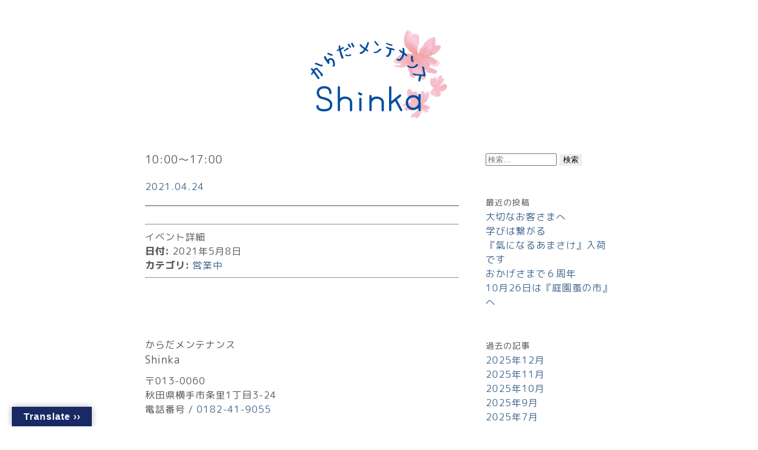

--- FILE ---
content_type: text/css
request_url: https://shinka.style/site/wp-content/themes/shinka/css/style.css?20260118-1631
body_size: 11947
content:
@charset "UTF-8";

/*共通*/
.center {
	text-align: center;
}

.right {
	text-align: right;
}

.left {
	text-align: left;
}

.floatl {
	float: left;
}

.floatr {
	float: right;
}

.bold {
	font-weight: bold;
}

.none {
	display: none;
}

.red {
	color: #ea5511;
}

.blue {
	color: #00b9ef;
}

.black {
	color: #000000;
}

.white {
	color: #ffffff;
}

.yellow {
	color: #fff9b1;
}

.top05 {
	margin-top: 5px;
}

.top10 {
	margin-top: 10px;
}

.top20 {
	margin-top: 20px;
}

.top30 {
	margin-top: 30px;
}

.top40 {
	margin-top: 40px;
}

.top50 {
	margin-top: 50px;
}

.top60 {
	margin-top: 60px;
}

.top70 {
	margin-top: 70px;
}

.top80 {
	margin-top: 80px;
}

.top90 {
	margin-top: 90px;
}

.top100 {
	margin-top: 100px;
}

.ptop05 {
	padding-top: 5px;
}

.ptop10 {
	padding-top: 10px;
}

.ptop20 {
	padding-top: 20px;
}

.ptop30 {
	padding-top: 30px;
}

.ptop40 {
	padding-top: 40px;
}

.ptop50 {
	padding-top: 50px;
}

.ptop60 {
	padding-top: 60px;
}

.ptop70 {
	padding-top: 70px;
}

.ptop80 {
	padding-top: 80px;
}

.ptop90 {
	padding-top: 90px;
}

.ptop100 {
	padding-top: 100px;
}

.bottom05 {
	margin-bottom: 5px;
}

.bottom08 {
	margin-bottom: 8px;
}

.bottom10 {
	margin-bottom: 10px;
}

.bottom20 {
	margin-bottom: 20px;
}

.bottom30 {
	margin-bottom: 30px;
}

.bottom40 {
	margin-bottom: 40px;
}

.bottom50 {
	margin-bottom: 50px;
}

.bottom60 {
	margin-bottom: 60px;
}

.bottom70 {
	margin-bottom: 70px;
}

.bottom80 {
	margin-bottom: 80px;
}

.bottom90 {
	margin-bottom: 90px;
}

.bottom100 {
	margin-bottom: 100px;
}

.pbottom05 {
	padding-bottom: 5px;
}

.pbottom10 {
	padding-bottom: 10px;
}

.pbottom20 {
	padding-bottom: 20px;
}

.pbottom30 {
	padding-bottom: 30px;
}

.pbottom40 {
	padding-bottom: 40px;
}

.pbottom50 {
	padding-bottom: 50px;
}

.pbottom60 {
	padding-bottom: 60px;
}

.pbottom70 {
	padding-bottom: 70px;
}

.pbottom80 {
	padding-bottom: 80px;
}

.pbottom90 {
	padding-bottom: 90px;
}

.pbottom100 {
	padding-bottom: 100px;
}

.left05 {
	margin-left: 5px;
}

.left10 {
	margin-left: 10px;
}

.left15 {
	margin-left: 15px;
}

.left15 {
	margin-left: 15px;
}

.left20 {
	margin-left: 20px;
}

.left30 {
	margin-left: 30px;
}

.left40 {
	margin-left: 40px;
}

.left50 {
	margin-left: 50px;
}

.left60 {
	margin-left: 60px;
}

.left70 {
	margin-left: 70px;
}

.left80 {
	margin-left: 80px;
}

.left90 {
	margin-left: 90px;
}

.left100 {
	margin-left: 100px;
}

.pleft05 {
	padding-left: 5px;
}

.pleft10 {
	padding-left: 10px;
}

.pleft20 {
	padding-left: 20px;
}

.pleft30 {
	padding-left: 30px;
}

.pleft40 {
	padding-left: 40px;
}

.pleft50 {
	padding-left: 50px;
}

.pleft60 {
	padding-left: 60px;
}

.pleft70 {
	padding-left: 70px;
}

.pleft80 {
	padding-left: 80px;
}

.pleft90 {
	padding-left: 90px;
}

.pleft100 {
	padding-left: 100px;
}

.right05 {
	margin-right: 5px;
}

.right10 {
	margin-right: 10px;
}

.right15 {
	margin-right: 15px;
}

.right20 {
	margin-right: 20px;
}

.right25 {
	margin-right: 25px;
}

.right30 {
	margin-right: 30px;
}

.right40 {
	margin-right: 40px;
}

.right50 {
	margin-right: 50px;
}

.right60 {
	margin-right: 60px;
}

.right70 {
	margin-right: 70px;
}

.right80 {
	margin-right: 80px;
}

.right90 {
	margin-right: 90px;
}

.right100 {
	margin-right: 100px;
}

.pright05 {
	padding-right: 5px;
}

.pright10 {
	padding-right: 10px;
}

.pright20 {
	padding-right: 20px;
}

.pright30 {
	padding-right: 30px;
}

.pright40 {
	padding-right: 40px;
}

.pright50 {
	padding-right: 50px;
}

.pright60 {
	padding-right: 60px;
}

.pright70 {
	padding-right: 70px;
}

.pright80 {
	padding-right: 80px;
}

.pright90 {
	padding-right: 90px;
}

.pright100 {
	padding-right: 100px;
}

.fade00 {
	-webkit-transition: opacity 0.5s;
	-moz-transition: opacity 0.5s;
	transition: opacity 0.5s;
}

.fade00:hover {
	opacity: 0;
}

.fade10 {
	-webkit-transition: opacity 0.5s;
	-moz-transition: opacity 0.5s;
	transition: opacity 0.5s;
}

.fade10:hover {
	opacity: 0.1;
}

.fade20 {
	-webkit-transition: opacity 0.5s;
	-moz-transition: opacity 0.5s;
	transition: opacity 0.5s;
}

.fade20:hover {
	opacity: 0.2;
}

.fade30 {
	-webkit-transition: opacity 0.5s;
	-moz-transition: opacity 0.5s;
	transition: opacity 0.5s;
}

.fade30:hover {
	opacity: 0.3;
}

.fade40 {
	-webkit-transition: opacity 0.5s;
	-moz-transition: opacity 0.5s;
	transition: opacity 0.5s;
}

.fade40:hover {
	opacity: 0.4;
}

.fade50 {
	-webkit-transition: opacity 0.5s;
	-moz-transition: opacity 0.5s;
	transition: opacity 0.5s;
}

.fade50:hover {
	opacity: 0.5;
}

.fade60 {
	-webkit-transition: opacity 0.5s;
	-moz-transition: opacity 0.5s;
	transition: opacity 0.5s;
}

.fade60:hover {
	opacity: 0.6;
}

.fade70 {
	-webkit-transition: opacity 0.5s;
	-moz-transition: opacity 0.5s;
	transition: opacity 0.5s;
}

.fade70:hover {
	opacity: 0.7;
}

.fade80 {
	-webkit-transition: opacity 0.5s;
	-moz-transition: opacity 0.5s;
	transition: opacity 0.5s;
}

.fade80:hover {
	opacity: 0.8;
}

.fade90 {
	-webkit-transition: opacity 0.5s;
	-moz-transition: opacity 0.5s;
	transition: opacity 0.5s;
}

.fade90:hover {
	opacity: 0.9;
}

.scale10 {
	-moz-transition: -moz-transform 0.1s linear;
	-webkit-transition: -webkit-transform 0.1s linear;
	-o-transition: -o-transform 0.1s linear;
	-ms-transition: -ms-transform 0.1s linear;
	transition: transform 0.1s linear;
}

.scale10:hover {
	-webkit-transform: scale(1.1);
	-moz-transform: scale(1.1);
	-o-transform: scale(1.1);
	-ms-transform: scale(1.1);
	transform: scale(1.1);
}

.scale20 {
	-moz-transition: -moz-transform 0.1s linear;
	-webkit-transition: -webkit-transform 0.1s linear;
	-o-transition: -o-transform 0.1s linear;
	-ms-transition: -ms-transform 0.1s linear;
	transition: transform 0.1s linear;
}

.scale20:hover {
	-webkit-transform: scale(1.2);
	-moz-transform: scale(1.2);
	-o-transform: scale(1.2);
	-ms-transform: scale(1.2);
	transform: scale(1.2);
}

.scale30 {
	-moz-transition: -moz-transform 0.1s linear;
	-webkit-transition: -webkit-transform 0.1s linear;
	-o-transition: -o-transform 0.1s linear;
	-ms-transition: -ms-transform 0.1s linear;
	transition: transform 0.1s linear;
}

.scale30:hover {
	-webkit-transform: scale(1.3);
	-moz-transform: scale(1.3);
	-o-transform: scale(1.3);
	-ms-transform: scale(1.3);
	transform: scale(1.3);
}

.scale40 {
	-moz-transition: -moz-transform 0.1s linear;
	-webkit-transition: -webkit-transform 0.1s linear;
	-o-transition: -o-transform 0.1s linear;
	-ms-transition: -ms-transform 0.1s linear;
	transition: transform 0.1s linear;
}

.scale40:hover {
	-webkit-transform: scale(1.4);
	-moz-transform: scale(1.4);
	-o-transform: scale(1.4);
	-ms-transform: scale(1.4);
	transform: scale(1.4);
}

.scale50 {
	-moz-transition: -moz-transform 0.1s linear;
	-webkit-transition: -webkit-transform 0.1s linear;
	-o-transition: -o-transform 0.1s linear;
	-ms-transition: -ms-transform 0.1s linear;
	transition: transform 0.1s linear;
}

.scale50:hover {
	-webkit-transform: scale(1.5);
	-moz-transform: scale(1.5);
	-o-transform: scale(1.5);
	-ms-transform: scale(1.5);
	transform: scale(1.5);
}

.scale60 {
	-moz-transition: -moz-transform 0.1s linear;
	-webkit-transition: -webkit-transform 0.1s linear;
	-o-transition: -o-transform 0.1s linear;
	-ms-transition: -ms-transform 0.1s linear;
	transition: transform 0.1s linear;
}

.scale60:hover {
	-webkit-transform: scale(1.6);
	-moz-transform: scale(1.6);
	-o-transform: scale(1.6);
	-ms-transform: scale(1.6);
	transform: scale(1.6);
}

.scale70 {
	-moz-transition: -moz-transform 0.1s linear;
	-webkit-transition: -webkit-transform 0.1s linear;
	-o-transition: -o-transform 0.1s linear;
	-ms-transition: -ms-transform 0.1s linear;
	transition: transform 0.1s linear;
}

.scale70:hover {
	-webkit-transform: scale(1.7);
	-moz-transform: scale(1.7);
	-o-transform: scale(1.7);
	-ms-transform: scale(1.7);
	transform: scale(1.7);
}

.scale80 {
	-moz-transition: -moz-transform 0.1s linear;
	-webkit-transition: -webkit-transform 0.1s linear;
	-o-transition: -o-transform 0.1s linear;
	-ms-transition: -ms-transform 0.1s linear;
	transition: transform 0.1s linear;
}

.scale80:hover {
	-webkit-transform: scale(1.8);
	-moz-transform: scale(1.8);
	-o-transform: scale(1.8);
	-ms-transform: scale(1.8);
	transform: scale(1.8);
}

.scale90 {
	-moz-transition: -moz-transform 0.1s linear;
	-webkit-transition: -webkit-transform 0.1s linear;
	-o-transition: -o-transform 0.1s linear;
	-ms-transition: -ms-transform 0.1s linear;
	transition: transform 0.1s linear;
}

.scale90:hover {
	-webkit-transform: scale(1.9);
	-moz-transform: scale(1.9);
	-o-transform: scale(1.9);
	-ms-transform: scale(1.9);
	transform: scale(1.9);
}

.fade-in,
.fade-up,
.fade-left,
.fade-left02,
.fade-right,
.fade-right02,
.fade-bottom,
.fade-bottom02 {
	transition: 0.8s;
	opacity: 0;
}

.fade-in01 {
	transition: 1s;
	opacity: 0;
	transition-delay: 1.5s;
}

.fade-in02 {
	transition: 1s;
	opacity: 0;
	transition-delay: 2.5s;
}

.fade-in03 {
	transition: 1s;
	opacity: 0;
	transition-delay: 3.5s;
}

.fade-in04 {
	transition: 2s;
	opacity: 0;
	transition-delay: 0.2s;
}

.fade-in-top01 {
	animation-name: fade-in-top01;
	animation-duration: 2s;
	animation-iteration-count: 1;
	opacity: 1;
}

@keyframes fade-in-top01 {
	from {
		opacity: 0;
		transform: translateY(0px);
	}

	to {
		opacity: 1;
		transform: translateY(0);
	}
}

.fade-in-top02 {
	animation-name: fade-in-top02;
	animation-duration: 2s;
	animation-iteration-count: 1;
	opacity: 1;
}

@keyframes fade-in-top02 {
	from {
		opacity: 0;
		transform: translateY(0px);
	}

	to {
		opacity: 1;
		transform: translateY(0);
	}
}

.fade-in-top03 {
	animation-name: fade-in-top03;
	animation-duration: 2s;
	animation-iteration-count: 1;
	opacity: 1;
}

@keyframes fade-in-top03 {
	from {
		opacity: 0;
		transform: translateY(0px);
	}

	to {
		opacity: 1;
		transform: translateY(0);
	}
}

.fade-in-top04 {
	animation-name: fade-in-top04;
	animation-duration: 2s;
	animation-iteration-count: 1;
	opacity: 1;
}

@keyframes fade-in-top04 {
	from {
		opacity: 0;
		transform: translateY(0px);
	}

	to {
		opacity: 1;
		transform: translateY(0);
	}
}

.fade-in-top {
	animation-name: fade-in-top;
	animation-duration: 2s;
	animation-iteration-count: 1;
	opacity: 1;
}

@keyframes fade-in-top {
	from {
		opacity: 0;
		transform: translateY(0px);
	}

	to {
		opacity: 1;
		transform: translateY(0);
	}
}

.fade-up-top {
	animation-name: fade-up-top;
	animation-duration: 0.8s;
	animation-iteration-count: 1;
	opacity: 1;
}

@keyframes fade-up-top {
	from {
		opacity: 0;
		transform: translateY(50px);
	}

	to {
		opacity: 1;
		transform: translateY(0);
	}
}

.fade-bottom-top {
	animation-name: fade-bottom-top;
	animation-duration: 0.8s;
	animation-iteration-count: 1;
	opacity: 1;
}

@keyframes fade-bottom-top {
	from {
		opacity: 0;
		transform: translateY(-50px);
	}

	to {
		opacity: 1;
		transform: translateY(0);
	}
}

.fade-left-top {
	animation-name: fade-left-top;
	animation-duration: 0.8s;
	animation-iteration-count: 1;
	opacity: 1;
}

@keyframes fade-left-top {
	from {
		opacity: 0;
		transform: translateX(10px);
	}

	to {
		opacity: 1;
		transform: translateX(0);
	}
}

.fade-right-top {
	animation-name: fade-right-top;
	animation-duration: 0.8s;
	animation-iteration-count: 1;
	opacity: 1;
}

@keyframes fade-right-top {
	from {
		opacity: 0;
		transform: translateX(-10px);
	}

	to {
		opacity: 1;
		transform: translateX(0);
	}
}

.width10 {
	width: 10%;
}

.width15 {
	width: 15%;
}

.width20 {
	width: 20%;
}

.width25 {
	width: 25%;
}

.width30 {
	width: 30%;
}

.width35 {
	width: 35%;
}

.width40 {
	width: 40%;
}

.width45 {
	width: 45%;
}

.width50 {
	width: 50%;
}

.width55 {
	width: 55%;
}

.width60 {
	width: 60%;
}

.width65 {
	width: 65%;
}

.width70 {
	width: 70%;
}

.width75 {
	width: 75%;
}

.width80 {
	width: 80%;
}

.width85 {
	width: 85%;
}

.width90 {
	width: 90%;
}

.width95 {
	width: 95%;
}

.width100 {
	width: 100%;
}

/*共通*/

/*リセット*/
h1,
h2,
h3,
h4,
h5 {
	margin: 0px;
	padding: 0px;
	font-weight: normal;
}

h1 {
}

h2 {
}

h3 {
}

h4 {
}

h5 {
}

table {
}

td,
th {
}

ul {
	list-style: none;
	margin: 0px;
	padding: 0px;
}

li {
	margin: 0px;
	padding: 0px;
}

article,
aside,
details,
figcaption,
figure,
footer,
header,
hgroup,
main,
nav,
section,
summary {
	display: block;
}

audio,
canvas,
progress,
video {
	display: inline-block;
	vertical-align: baseline;
}

audio:not([controls]) {
	display: none;
	height: 0;
}

[hidden],
template {
	display: none;
}

a {
	background: transparent;
	-webkit-tap-highlight-color: rgba(0, 0, 0, 0);
	tap-highlight-color: rgba(0, 0, 0, 0);
}

a:active,
a:hover {
	outline: 0;
}

a img {
	border: none;
}

abbr[title] {
	border-bottom: 1px dotted;
}

b,
strong {
	font-weight: bold;
}

dfn {
	font-style: italic;
}

img {
	border: 0;
	margin: 0px;
	padding: 0px;
	display: inline-block;
}

hr {
	-moz-box-sizing: content-box;
	box-sizing: content-box;
	height: 0;
}

textarea {
	overflow: auto;
}

input[type='submit'],
input[type='reset'],
input[type='button'] {
	border-radius: 0;
	-webkit-box-sizing: content-box;
	-webkit-appearance: button;
	appearance: button;
	border: none;
	box-sizing: border-box;
	cursor: pointer;
}

input[type='submit']::-webkit-search-decoration,
input[type='reset']::-webkit-search-decoration,
input[type='button']::-webkit-search-decoration {
	display: none;
	border-radius: 0px;
}

input[type='submit']::focus,
input[type='reset']::focus,
input[type='button']::focus {
	outline-offset: -2px;
	border-radius: 0px;
}

/*リセット*/

html {
	font-size: 62.5%;
}

body {
	margin: 0px;
	padding: 0px;
	font-family: 'M PLUS Rounded 1c', 'ヒラギノ角ゴ Pro W3',
		'Hiragino Kaku Gothic Pro', 'Meiryo', 'ＭＳ Ｐゴシック', 'Osaka',
		sans-serif;
	-webkit-text-size-adjust: 100%;
	max-height: 999999px;
	color: #595757;
}

#mobi_menu {
	display: none;
}

/*Header*/
.header_box {
	text-align: center;
}

.header_box_wrapper {
	height: 100vh;
	display: flex;
	align-items: center;
	justify-content: center;
	position: relative;
}

.header_box {
	position: absolute;
	display: flex;
}

.header_box01 {
	margin-top: -20%;
	margin-left: 8%;
}

.header_box02 {
	margin-top: -20%;
	margin-left: 8%;
}

.header_box03 {
	margin-top: -20%;
	margin-left: 19%;
}

.header_box04 {
	margin-left: -15%;
}

.header_box_blog {
	text-align: center;
	padding: 50px 0px;
}

/*Header Manu*/
.header {
	width: 100%;
	height: 48px;
	z-index: 1000;
	color: #fff;
	display: none;
	position: fixed;
}

.sp_logo {
	display: none;
}

.header nav {
	width: 100%;
	height: 100vh;
	padding-bottom: 40px;
	top: 100%;
	position: absolute;
	background-color: #182964;
	color: #fff;
	margin-top: -48px;
	z-index: 0;
}

.header .opennav {
	transition: 0.7s;
	opacity: 1;
	visibility: inherit;
}

.header .closenav {
	transition: 0.7s;
	opacity: 0;
	visibility: hidden;
	z-index: 9999;
}

.header a {
	color: #fff;
	text-decoration: none;
}

.header a:hover {
	color: #fff;
}

.header .menu_button {
	width: 48px;
	height: 48px;
	padding: 0px;
	right: 0px;
	position: absolute;
	display: flex;
	align-items: center;
	z-index: 9999;
}

.header .menu_button .sp_menu {
	width: 48px;
	height: 48px;
	padding: 0px;
	text-align: center;
	cursor: pointer;
	position: absolute;
	display: flex;
	justify-content: center;
	align-items: center;
}

.header .menu_button .open {
	opacity: 1;
	transition: 0.7s;
	background: url(../img/common/sp/spmenu_open.png) no-repeat;
	background-size: 35px;
	background-position: center;
}

.header .menu_button .close {
	opacity: 1;
	transition: 0.7s;
	background: url(../img/common/sp/spmenu_close.png) no-repeat;
	background-size: 35px;
	background-position: center;
}

.header .openmenu {
	transition: 0.7s;
	padding-right: 0px;
}

.header .closemenu {
	padding-right: 0px;
	transition: 0.7s;
}

.header nav ul {
	width: 250px;
	list-style-type: none;
	margin: 0 auto;
	padding: 60px 0px 0px 0px;
}

.header nav ul li {
	padding: 15px 0px 15px 20px;
	text-align: left;
	background: url(../img/common/sp/spmenu_arrow.png) no-repeat center left;
	background-size: 10px;
}

/*Header Manu*/
/*Header*/

/*Footer*/
.footer_box {
	padding: 50px 0px 0px 0px;
	background: #182964;
}

.footer_inner {
	width: 750px;
	margin: 0px auto;
	color: #fff;
	display: flex;
	justify-content: space-between;
}

.footer_inner_l {
	width: 330px;
	padding-top: 50px;
}

.footer_inner_r {
	width: 330px;
}

.footer_map {
	width: 370px;
	margin-right: -40px;
}

.footer_box h1 {
}

.footer_box h1 span {
	margin: 0px auto;
	padding-left: 30px;
	background: url(../img/common/text_icon02.png) no-repeat;
	background-size: 20px;
}

.footer_box_text {
	margin-top: 20px;
}

.footer_text {
	margin-bottom: 10px;
	padding: 10px 0px;
	background: #fff;
	text-align: center;
	color: #182964;
}

.footer_text02 {
	margin-top: 20px;
}

.footer_text02 > p > span {
	border-bottom: solid 1px #fff;
}

.footer_text02_small {
	font-size: 14px;
}

.footer_box_sns {
	width: 130px;
	margin: 10px 0px 0px 200px;
	display: flex;
	justify-content: space-between;
}

.footer_box_sns img {
	display: block;
}

.footer_box_sns i {
	font-size: 30px;
	color: #fff;
}

.footer_inner_l a {
	margin-top: ;
	color: #fff;
	text-decoration: none;
}

.footer_inner_l a i {
	margin-right: 7px;
	font-size: 18px;
	color: #e5535f;
}

.footer_copy {
	padding: 20px 0px;
	text-align: center;
	color: #fff;
}

.footer_tel {
	text-align: center;
}

.footer_tel a {
	letter-spacing: 0.3rem;
}

.footer_b {
	max-width: 710px;
	width: 90%;
	padding: 40px;
	text-align: center;
	background: #fff;
	margin: 40px auto 20px auto;
}

.footer_b p {
	line-height: 150%;
}

.footer_b h1 {
	text-align: center;
}

.footer_b h1 span {
	margin: 0px auto;
	padding-left: 30px;
	background: url(../img/common/text_icon01.png) no-repeat;
	background-size: 20px;
}

.footer_b p:nth-child(2) {
	color: #c30d23;
}

.footer_b p:nth-child(2) span {
	border-bottom: solid 1px #c30d23;
}

.footer_b p:nth-child(3) {
	color: #182964;
}

.footer_b p:nth-child(4) {
	color: #182964;
}

.footer_b p:nth-child(4) span {
	display: block;
}

.footer_b img {
	display: block;
	width: 100%;
	height: auto;
}

.payment_img {
	margin: 18px auto 25px;
	width: 150px;
}

.payment_method .item:first-of-type {
	padding-right: 40px;
	border-right: solid 1px #97abab;
}

.payment_method .item:last-of-type {
	padding-left: 40px;
}

.payment_method_img_wrap {
	width: 100%;
}

.payment_notach {
	max-width: 256px;
}

.payment_tach {
	max-width: 288px;
}

.payment_txt {
	color: #000 !important;
	font-weight: 500;
	font-size: 12px;
	text-align: left;
}

/*Footer*/

/*Top*/
#top {
	background: #ffffff;
}

#top h1 {
	text-align: center;
}

#top h1 span {
	margin: 0px auto;
	line-height: 1.3;
	padding-left: 30px;
	background: url(../img/common/text_icon01.png) no-repeat;
	background-size: 20px;
	letter-spacing: 0.5rem;
}

#top h1.white {
	text-align: center;
}

#top h1.white span {
	margin: 0px auto;
	padding-left: 30px;
	background: url(../img/common/text_icon02.png) no-repeat;
	background-size: 20px;
}

#top .box01 {
	background: #182964;
}

#top .box01_inner {
	padding: 45px 0px;
	color: #fff;
	text-align: center;
}

#top .box01_tel {
	width: 390px;
	margin: 20px auto;
	padding: 10px 0px;
	border: solid 2px #fff;
	border-right: none;
	border-left: none;
	display: flex;
	justify-content: center;
	align-items: center;
}

#top .box01_tel a {
	color: #fff;
	text-decoration: none;
	letter-spacing: 0.3rem;
}

#top .box02 {
	background: #fafafa;
}

#top .box02_inner {
	width: 790px;
	margin: 0px auto;
	padding: 75px 0px;
}

#top .box02_img {
	width: 100%;
	height: 300px;
	margin-top: 40px;
	display: flex;
	justify-content: space-between;
}

#top .box02_text {
	margin-top: 15px;
	text-align: center;
}

#top .box03 {
	background: #182964;
}

#top .box03_inner {
	max-width: 790px;
	margin: 0px auto;
	padding: 100px 0px;
	color: #fff;
	display: flex;
	justify-content: space-between;
}

#top .box03_l {
	width: 465px;
	line-height: 200%;
	letter-spacing: 0rem;
}

#top .box03_l h1 {
	height: 50px;
	text-align: left;
}

#top .box03_r {
	width: 230px;
	padding-top: 50px;
	text-align: center;
}

#top .box03_r_img01 {
}

#top .box03_r_img02 {
	margin: 10px 0px;
}

#top .box03_r h2 {
	margin-top: 10px;
}

#top .box04 {
	background: #fff;
}

#top .box04 h1 {
	height: 50px;
}

#top .box04_inner {
	max-width: 930px;
	margin: 0px auto;
	padding: 100px 0px;
	display: flex;
	align-items: center;
}

#top .box04_table {
	margin-top: 15px;
	padding-bottom: 15px;
	display: flex;
	justify-content: center;
	letter-spacing: 0rem;
	background: url(../img/common/border01.png) repeat-x;
	background-size: 10px 2px;
	background-position: bottom;
}

#top .box04_table_l {
	width: 120px;
	display: flex;
	flex-direction: column;
	justify-content: center;
	text-align: center;
}

#top .box04_table_r {
	max-width: 380px;
	width: 100%;
}

#top .box04_l {
	width: 340px;
	padding-top: 20px;
}

#top .box04_l .sp {
	display: none;
}

#top .box04_r {
	max-width: 500px;
	margin-left: 20px;
}

#top .box04_table > p {
	text-align: center;
}

#top .coming {
	width: 260px;
	position: absolute;
	top: -40px;
	left: -30px;
}

#top .coming img {
	width: 100%;
}

#top .attention {
	width: 790px;
	height: 200px;
	margin: 50px auto 0px auto;
	color: #e73656;
	text-align: center;
	line-height: 200%;
	border: solid 4px #e73656;
	display: flex;
	align-items: center;
	justify-content: center;
	position: relative;
}

#top .newsbox {
	background: #fff;
	padding-bottom: 75px;
}

#top .newsbox_inner {
	width: 790px;
	margin: 0px auto;
	padding: 60px 0px 0px 0px;
	display: flex;
	justify-content: space-between;
}

#top .newsbox_l {
	width: 100%;
}

#top .newsbox_l span {
	display: block;
}

#top .newsbox_l h1 span {
	display: inline;
}

#top .newsbox_l h1 {
	text-align: left;
	height: 50px;
}

#top .newsbox_l_contents {
	margin-top: 50px;
	display: flex;
	flex-wrap: wrap;
	gap: 30px 20px;
}

.newsbox_l_title i {
	font-size: 17px;
}

#top .newsbox_r {
	max-width: 270px;
	width: 100%;
	height: 690px;
	border: solid 2px #eaecec;
}

#top .newsbox_contents {
	width: calc(50% - 10px);
}

#top .newsbox_contents a {
	text-decoration: none;
	color: #4d4d4d;
}

#top .newsbox_contents a:hover {
	text-decoration: underline;
	color: #4d4d4d;
}

#top .newsbox_title {
	margin-top: 10px;
}

#top .newsbox_date {
	text-align: right;
	color: #42678e;
}

#top .newsbox_link {
	width: 100%;
	margin: 20px auto 0px auto;
	text-align: right;
}

#top .newsbox_link a {
	color: #595757;
	text-decoration: none;
}

#top .newsbox_link a:hover {
	text-decoration: underline;
}

#top .newsbox_contents img {
	width: 100%;
	height: auto;
	object-fit: cover;
	aspect-ratio: 4 / 3;
}

#top .newsbox_b {
	max-width: 790px;
	width: 90%;
	padding-top: 100px;
	margin: 0px auto 0px auto;
	display: flex;
	flex-direction: column;
	justify-content: flex-start;
}

#top .newsbox_b span {
	display: block;
}

#top .newsbox_b h1 span {
	display: inline;
}

#top .newsbox_b h1 {
	text-align: left;
	height: 50px;
	margin-bottom: 20px;
}

#top .box05 {
	background: url(../img/top/box05_back02.png) repeat-y #fff;
	background-size: 2070px 1200px;
	background-position: center top;
}

#top .box05_inner {
	max-width: 810px;
	margin: 0px auto;
	padding: 100px 50px 50px 50px;
	background: #fff;
}

#top .box05_01_text01 {
	margin-top: 50px;
	text-align: center;
}

#top .box05_01_bt {
	width: auto;
	margin: 50px auto 0px auto;
	display: flex;
	justify-content: center;
	column-gap: 37px;
}

#top .box05_01_bt a {
	text-decoration: none;
	color: #575759;
}

#top .box05_01_bt01 {
	padding-bottom: 10px;
	text-align: center;
	border-bottom: solid 1px #80beff;
	letter-spacing: 0.5rem;
}

#top .box05_01_bt01 span {
	margin: 0px auto;
	padding-left: 30px;
	background: url(../img/top/box05_icon01.png) no-repeat center left;
	background-size: 20px;
}

#top .box05_01_bt02 {
	padding-bottom: 10px;
	text-align: center;
	border-bottom: solid 1px #ee9bbf;
	letter-spacing: 0.5rem;
}

#top .box05_01_bt02 span {
	margin: 0px auto;
	padding-left: 30px;
	background: url(../img/top/box05_icon02.png) no-repeat center left;
	background-size: 20px;
}

#top .box05_01_bt03,
#top .box05_01_bt04 {
	padding-bottom: 10px;
	text-align: center;
	border-bottom: solid 1px #f3aa3c;
	letter-spacing: 0.5rem;
}

#top .box05_01_bt04 {
	border-bottom: solid 1px #c5e2c2;
}

#top .box05_01_bt03 span,
#top .box05_01_bt04 span {
	margin: 0px auto;
	padding-left: 30px;
	background: url(../img/top/box05_icon03.png) no-repeat center left;
	background-size: 20px;
}

#top .box05_01_bt04 span {
	background: url(../img/top/box05_icon04.png) no-repeat center left;
	background-size: 20px;
}

#top .box05_01_text02 {
	margin-top: 20px;
	text-align: center;
}

#top .box05_01_text02::before {
	content: '';
	background: url(../img/common/border01.png) repeat-x;
	background-size: 10px 2px;
	background-position: top;
}

#top .box05_01_text02::after {
	content: '';
	background: url(../img/common/border01.png) repeat-x;
	background-size: 10px 2px;
	background-position: bottom;
}

#top .box05_01_text02 > p {
	display: inline-block;
	text-align: left;
}

#top .box05_01_text03 {
	text-align: center;
	margin: 20px auto 0px auto;
	display: flex;
	justify-content: center;
	align-items: center;
}

#top .box05_01_text03 img {
	margin-right: 15px;
}

#top .box05_02 {
	padding-top: 50px;
	border-bottom: solid 1px #a5a5a5;
}

#top .box05_02 h3 {
	padding: 15px 0px 20px 0px;
}

#top .box05_02 h3 span {
	letter-spacing: 0.5rem;
	margin: 0px auto;
	padding: 10px 50px 10px 40px;
	color: #fff;
	background: #80beff;
	border-radius: 0px 50px 50px 0px;
}

#top .box05_02_text span {
	display: block;
}

#top .box05_02_text {
	margin: 20px 0px;
}

#top .box05_02_inner {
	width: 700px;
	margin: 20px auto 0px auto;
}

#top .box05_02_table {
	margin-bottom: 15px;
	padding-bottom: 15px;
	background: url(../img/common/border01.png) repeat-x;
	background-size: 10px 2px;
	background-position: bottom;
}

#top .box05_02_table:last-child {
	margin-bottom: 50px;
	padding-bottom: 15px;
	background: none;
	background-size: 10px 2px;
	background-position: bottom;
}

#top .box05_02_table_t {
	display: flex;
	justify-content: space-between;
}

#top .box05_02_table_b {
	margin-top: 12px;
	padding-left: 15px;
}

#top .box05_02_table_l {
	border-left: solid 5px #80beff;
	padding-left: 10px;
}

#top .box05_02_table_r {
	position: relative;
	text-align: right;
}

.set_price {
	position: absolute;
	bottom: -70%;
	right: 0;
	font-size: 0.8em;
	text-align: right;
}

#top .box05_03 {
	padding-top: 50px;
	border-bottom: solid 1px #a5a5a5;
}

#top .box05_03_inner {
	width: 700px;
	margin: 20px auto 0px auto;
}

#top .box05_03 h3 {
	padding: 15px 0px 20px 0px;
}

#top .box05_03 h3 span {
	letter-spacing: 0.5rem;
	margin: 0px auto;
	padding: 10px 50px 10px 40px;
	color: #fff;
	background: #ee9bbf;
	border-radius: 0px 50px 50px 0px;
}

#top .box05_03_title {
	margin-bottom: 30px;
	padding: 15px 0px;
	border: solid 2px #e86da2;
	border-left: none;
	border-right: none;
	text-align: center;
}

#top .box05_03_title span {
	color: #e86da2;
}

#top .box05_03_flow {
	margin: 20px 0px 50px 0px;
	display: flex;
	justify-content: space-between;
}

#top .box05_03_flow01 {
	width: 180px;
	padding: 20px 25px;
	border: solid 2px #ee9bbf;
	display: flex;
	flex-direction: column;
	justify-content: center;
	border-radius: 3px;
}

#top .box05_arrow {
	display: flex;
	flex-direction: column;
	justify-content: center;
}

#top .box05_03_flow02 {
	width: 130px;
	height: 130px;
	display: flex;
	flex-direction: column;
	justify-content: center;
	border: solid 2px #ee9bbf;
	text-align: center;
	border-radius: 100%;
}

#top .box05_03_flow03 {
	width: 180px;
	padding: 20px 25px;
	border: solid 2px #ee9bbf;
	display: flex;
	flex-direction: column;
	justify-content: center;
	border-radius: 3px;
}

#top .box05_03_flow01 ul li {
	padding-left: 1em;
	text-indent: -1em;
}

#top .box05_03_flow03 ul li {
	padding-left: 1em;
	text-indent: -1em;
}

#top .box05_03_table {
	margin-bottom: 15px;
	padding-bottom: 15px;
	background: url(../img/common/border01.png) repeat-x;
	background-size: 10px 2px;
	background-position: bottom;
}

#top .box05_03_table_noborder {
	margin-bottom: 30px;
}

#top .box05_03_table_t {
	display: flex;
	justify-content: space-between;
}

#top .box05_03_table_b {
	margin-top: 5px;
	padding-left: 15px;
	display: flex;
	justify-content: space-between;
}

#top .box05_03_table_b_l {
}

#top .box05_03_table_b_l_b {
	width: 410px;
	margin-top: 20px;
	padding: 15px 50px;
	border: solid 2px #ee9bbf;
	text-align: center;
	border-radius: 50px;
}

#top .box05_03_table_b_r {
	width: 160px;
}

#top .box05_03_table_l {
	border-left: solid 5px #e86da2;
	padding-left: 10px;
	display: flex;
	flex-direction: column;
	justify-content: center;
}

#top .box05_03_table_r,
#top .box05_04_table_r {
	display: flex;
	justify-content: space-between;
}

#top .box05_03_table_r div,
#top .box05_04_table_r div {
	display: flex;
	flex-direction: column;
	justify-content: center;
}

#top .box05_03_table_r div:first-child,
#top .box05_04_table_r div:first-child {
	width: 12rem;
	margin-right: 20px;
	padding: 5px 10px;
	background: #ee9bbf;
	color: #fff;
	text-align: center;
}

#top .box05_04_table_r div:first-child {
	background-color: #f3aa3c;
}

#top .box05_03_table_text {
	text-align: center;
	border: solid 2px #e86da2;
	border-left: none;
	border-right: none;
	margin: 40px auto 20px auto;
	padding: 20px 0px;
	line-height: 200%;
}

#top .box05_03_table_text div:nth-child(1) {
	margin-bottom: 5px;
}

#top .box05_03_table_text span {
	color: #e86da2;
}

#top .box05_03_text {
	margin-top: -10px;
	margin-bottom: 50px;
}

#top .box05_03_text span {
	color: #e86da2;
}

#top .box05_04 {
	padding: 50px 0px 0px 0px;
}

#top .box05_04 h3,
#top .box05_05 h3 {
	padding: 15px 0px 20px 0px;
}

#top .box05_04 h3 span,
#top .box05_05 h3 span {
	letter-spacing: 0.5rem;
	margin: 0px auto;
	padding: 10px 50px 10px 40px;
	color: #fff;
	background: #f3aa3c;
	border-radius: 0px 50px 50px 0px;
}

#top .box05_05 h3 span {
	background-color: #c5e2c2;
}

#top .box05_04_text span {
	display: block;
}

#top .box05_04_text,
#top .box05_05_text {
	margin: 20px 0px;
}

#top .box05_04_title,
#top .box05_05_title {
	margin-bottom: 30px;
	padding: 15px 0px;
	border: solid 2px #f3aa3c;
	border-left: none;
	border-right: none;
	text-align: center;
}

#top .box05_04_inner,
#top .box05_05_inner {
	width: 700px;
	margin: 20px auto 0px auto;
}

#top .box05_04_table,
#top .box05_05_table {
	margin-bottom: 15px;
	padding-bottom: 15px;
	background: url(../img/common/border01.png) repeat-x;
	background-size: 10px 2px;
	background-position: bottom;
}

#top .box05_04_table_noborder,
#top .box05_05_table_noborder {
	margin-bottom: 30px;
	padding-bottom: 0;
	background: none;
	background-size: 10px 2px;
	background-position: bottom;
}

#top .box05_04_table_t,
#top .box05_05_table_t {
	display: flex;
	justify-content: space-between;
}

#top .box05_04_table_b,
#top .box05_05_table_b {
	margin-top: 5px;
	padding-left: 15px;
}

#top .box05_04_table_l,
#top .box05_05_table_l {
	border-left: solid 5px #f3aa3c;
	padding-left: 10px;
}

#top .box05_05_table_l {
	border-left: solid 5px #c5e2c2;
}

#top .box06 {
	width: 790px;
	margin: 0px auto 100px;
}

#top .box06 .sp {
	display: none;
}

#top .box06_title {
}

#top .box06_contents01 {
	width: 660px;
	padding-top: 20px;
	margin-left: 40px;
	display: flex;
	justify-content: space-between;
}

#top .box06_contents01_l {
	width: 270px;
}

#top .box06_contents01_r {
	width: 350px;
	line-height: 200%;
}

#top .box06_contents01_r i {
	font-size: 17px;
}

#top .box06_subtitle {
	margin-top: 50px;
	text-align: center;
}

#top .box06_contents02 {
	width: 700px;
	margin: 20px auto 0px auto;
	display: flex;
	justify-content: space-between;
}

#top .box06_contents03 {
	width: 700px;
	margin: 20px auto 0px auto;
	display: flex;
	justify-content: space-between;
}

#top .box06_contents02_l {
	width: 220px;
}

#top .box06_contents02_c {
	width: 220px;
}

#top .box06_contents02_r {
	width: 220px;
}

#top .box06_contents03_l {
	width: 340px;
}

#top .box06_contents03_r {
	width: 340px;
}

#top .box07 {
	display: flex;
	justify-content: space-between;
	width: 700px;
	margin: 20px auto 0px auto;
}

#top .box07_l {
	width: 350px;
}

#top .box07_r {
	width: 320px;
}

#top .box07_r img {
	width: 100%;
}

/*Top*/

/*news*/
#pages .newsbox {
	padding-bottom: 0px;
}

#pages .newsbox_link a {
	color: #595757;
	text-decoration: none;
}

#pages .newsbox_link a:hover {
	text-decoration: underline;
}

#pages .newsbox_inner {
	width: 530px;
	margin: 0px auto;
	padding: 0px;
	display: flex;
	flex-wrap: wrap;
	justify-content: space-between;
}

#pages .newsbox_contents {
	width: 240px;
	margin-right: 25px;
	margin-bottom: 50px;
	padding-right: 25px;
	background: url(../img/common/border02.png) repeat-y;
	background-size: 2px 10px;
	background-position: top right;
}

#pages .newsbox_contents:nth-child(even) {
	width: 240px;
	background: none;
	margin-right: 0px;
	padding-right: 0px;
}

#pages .newsbox_title {
	margin-top: 10px;
}

#pages .newsbox_date {
	text-align: right;
	color: #42678e;
}

#pages .newsbox_contents img {
	width: 100%;
	height: 160px;
	object-fit: cover;
}

/*news*/

/*ブログ*/
#pages {
	width: 790px;
	margin: 0px auto 50px auto;
	display: flex;
	justify-content: space-between;
}

#pages .pages_l {
	width: 530px;
}

#pages .pages_r {
	width: 215px;
	margin-left: 45px;
}

#pages .pages_r aside {
	margin-bottom: 50px;
}

#pages .pages_r h2 {
	font-size: 14px;
}

#pages .pages_r a {
	color: #42678e;
	text-decoration: none;
}

#pages .pages_r a:hover {
	color: #42678e;
	text-decoration: underline;
}

#pages .pages_l .entry-content img {
	width: 100%;
	height: auto;
}

#pages .pages_l a {
	color: #42678e;
	text-decoration: none;
}

#pages .pages_l a:hover {
	color: #42678e;
	text-decoration: underline;
}

.pages_header_phbox {
	padding: 50px 0px;
	background: #223c7e;
	text-align: center;
}

.search-field {
	width: 120px;
}

.entry-header {
	border-bottom: solid 1px #4d4d4d;
	margin-bottom: 30px;
}

.entry-meta {
	margin: 20px 0px;
	color: #42678e;
}

/*ブログ*/

#calendar {
	width: 1000px;
	margin: 0px auto;
	padding-bottom: 100px;
}

#calendar02 {
	display: none;
	width: 1000px;
	margin: 0px auto;
	padding-bottom: 100px;
}

.newsbox_cal {
	margin-top: 20px;
}

.newsbox_cal a {
	width: 180px;
	display: block;
	color: #fff;
	text-decoration: none;
	padding: 5px 0px;
	background: #e6535f;
	text-align: center;
}

.calendar_list {
	width: 1000px;
	margin: -70px auto 100px auto;
	display: flex;
}

ul.calendar_list li {
	margin-right: 3rem;
}

ul.calendar_list li:nth-child(1) span {
	color: #80beff;
}

ul.calendar_list li:nth-child(2) span {
	color: #fbbf41;
}

ul.calendar_list li:nth-child(3) span {
	color: #ee9bbf;
}

@media screen and (max-width: 880px) {
	#top .box04_inner {
		padding-left: 15px;
		padding-right: 15px;
	}
}

/*レスポンシブ　750px以下*/
@media screen and (max-width: 840px) {
	/*スマホメニュー*/
	.header {
		display: block;
		min-width: 100%;
	}

	.header .nav {
	}

	.sp_logo {
		width: 200px;
		height: 45px;
		padding-top: 15px;
		padding-left: 15px;
		display: block;
		position: absolute;
		z-index: 9999;
	}

	/*スマホメニュー*/

	/*Header*/
	.header_box {
		width: 90%;
		text-align: center;
	}

	.header_box_wrapper {
		height: 100vh;
		display: flex;
		align-items: center;
		justify-content: center;
		position: relative;
	}

	.header_box {
		height: 100vh;
		position: absolute;
		display: flex;
	}

	.header_box01 {
		margin-top: 10%;
		margin-left: 2%;
	}

	.header_box01 img {
		max-width: 40%;
		width: 100%;
	}

	.header_box02 {
		margin-top: 10%;
		margin-left: 2%;
	}

	.header_box02 img {
		max-width: 40%;
		width: 100%;
	}

	.header_box03 {
		margin-top: 10%;
		margin-left: 50%;
	}

	.header_box03 img {
		max-width: 40%;
		width: 100%;
	}

	.header_box04 {
		width: 100%;
		margin: 0%;
		order: 4;
		position: absolute;
		bottom: 20%;
		text-align: center;
	}

	.header_box04 img {
		max-width: 395px;
		width: 70%;
		margin: 0px auto;
	}

	/*Header*/

	/*Footer*/
	.footer_box {
		padding: 50px 0px 0px 0px;
		background: #182964;
	}

	.footer_inner {
		width: 90%;
		margin: 0px auto;
		color: #fff;
		display: flex;
		flex-direction: column;
		justify-content: space-between;
	}

	.footer_inner_l {
		width: 100%;
		padding-top: 0px;
	}

	.footer_inner_r {
		width: 100%;
		margin-top: 20px;
		text-align: center;
	}

	.footer_inner_r img {
		margin-right: 0;
		max-width: 370px;
		width: 100%;
	}

	.footer_box h1 {
	}

	.footer_box h1 span {
		margin: 0px auto;
		padding-left: 30px;
		background: url(../img/common/text_icon02.png) no-repeat;
		background-size: 20px;
	}

	.footer_box_text {
		margin-top: 20px;
	}

	.footer_text {
		margin-bottom: 10px;
		padding: 10px 0px;
		background: #fff;
		text-align: center;
		color: #182964;
	}

	.footer_box_sns {
		width: 160px;
		margin: 20px auto 0px auto;
		display: flex;
		justify-content: space-between;
	}

	.footer_box_sns img {
		width: 40px;
	}

	.footer_box_sns i {
		font-size: 40px;
	}

	.footer_inner_l a {
		color: #fff;
		text-decoration: none;
	}

	.footer_copy {
		padding: 20px 0px;
		text-align: center;
		color: #fff;
	}

	.footer_b {
		max-width: 710px;
		width: 80%;
		padding: 35px 7.9%;
		text-align: center;
		background: #fff;
		margin: 20px auto 20px auto;
	}

	.footer_b p {
		line-height: 150%;
	}

	.footer_b h1 {
		text-align: center;
	}

	.footer_b h1 span {
		margin: 0px auto;
		padding-left: 30px;
		background: url(../img/common/text_icon01.png) no-repeat;
		background-size: 20px;
	}

	.footer_b p:nth-child(2) {
		color: #c30d23;
	}

	.footer_b p:nth-child(2) span {
		border-bottom: solid 1px #c30d23;
	}

	.footer_b p:nth-child(3) {
		color: #182964;
	}

	.footer_b p:nth-child(4) {
		color: #182964;
	}

	.footer_b p:nth-child(4) span {
		display: inline;
	}

	/*Footer*/

	/*Top*/
	#top {
		background: #ffffff;
	}

	#top h1 {
		text-align: center;
	}

	#top h1 span {
		margin: 0px auto;
		padding-left: 30px;
		background: url(../img/common/text_icon01.png) no-repeat;
		background-size: 20px;
	}

	#top h1.white {
		text-align: center;
	}

	#top h1.white span {
		margin: 0px auto;
		padding-left: 30px;
		background: url(../img/common/text_icon02.png) no-repeat;
		background-size: 20px;
	}

	#top .box01 {
		background: #182964;
	}

	#top .box01_inner {
		max-width: 390px;
		width: 90%;
		margin: 0px auto;
		padding: 40px 0px;
		color: #fff;
		text-align: center;
	}

	#top .box01_tel {
		width: 100%;
		margin: 20px auto;
		padding: 10px 0px;
		border: solid 2px #fff;
		border-right: none;
		border-left: none;
	}

	#top .box01_tel a {
		color: #fff;
		text-decoration: none;
	}

	#top .box02 {
	}

	#top .box02_inner {
		width: 90%;
		margin: 0px auto;
		padding: 75px 0px;
	}

	#top .box02_img {
		width: 100%;
		height: auto;
		display: flex;
		justify-content: space-between;
	}

	#top .box02_img div {
	}

	#top .box02_img img {
		width: 98%;
	}

	#top .box02_text {
		margin-top: 15px;
		text-align: left;
	}

	#top .box02_text span {
		display: block;
	}

	#top .box03 {
		background: #182964;
	}

	#top .box03_inner {
		width: 90%;
		margin: 0px auto;
		padding: 100px 0px;
		color: #fff;
		display: flex;
		flex-direction: column;
		justify-content: space-between;
	}

	#top .box03_l {
		width: 100%;
		line-height: 200%;
		letter-spacing: 0rem;
		order: 2;
	}

	#top .box03_l h1 {
		height: 50px;
		text-align: left;
	}

	#top .box03_r {
		width: 230px;
		margin: 0px auto 50px auto;
		padding-top: 0px;
		text-align: center;
		order: 1;
	}

	#top .box03_r_img01 {
	}

	#top .box03_r_img02 {
		margin: 10px 0px;
	}

	#top .box03_r h2 {
		margin-top: 10px;
	}

	#top .box04 {
		background: #fff;
	}

	#top .box04 h1 {
		height: 50px;
	}

	#top .box04_inner {
		width: 100%;
		margin: 0px auto;
		padding: 70px 0px 100px 0px;
		display: flex;
		flex-direction: column;
	}

	#top .box04_table {
		margin-top: 0;
		padding-bottom: 0;
		display: flex;
		flex-direction: column;
		justify-content: space-between;
		letter-spacing: 0rem;
		background: url(../img/common/border01.png) repeat-x;
		background-size: 10px 2px;
		background-position: left bottom;
	}

	#top .box04_table_l {
		width: 100%;
		display: flex;
		flex-direction: column;
		justify-content: center;
		text-align: left;
	}

	#top .box04_table_r {
		width: 100%;
	}

	#top .box04_l {
		width: 100%;
		padding-top: 0px;
		text-align: center;
	}

	#top .box04_l .pc {
		display: none;
	}

	#top .box04_l .sp {
		max-width: 340px;
		width: 100%;
		display: block;
		margin: 0px auto;
	}

	#top .box04_r {
		width: 90%;
		margin: 50px auto 0px auto;
	}

	#top .coming {
		max-width: 230px;
		width: 40%;
		position: absolute;
		top: -10%;
		left: -4%;
	}

	#top .coming img {
		width: 100%;
	}

	#top .attention {
		width: 80%;
		height: auto;
		margin: 50px auto 0px auto;
		padding: 40px 5% 40px 5%;
		color: #e73656;
		text-align: center;
		line-height: 200%;
		border: solid 4px #e73656;
		display: flex;
		align-items: center;
		justify-content: center;
	}

	#top .newsbox {
		padding-bottom: 100px;
	}

	#top .newsbox_link a {
		color: #595757;
		text-decoration: none;
	}

	#top .newsbox_link a:hover {
		text-decoration: underline;
	}

	#top .newsbox_inner {
		width: 90%;
		margin: 0px auto;
		padding: 75px 0px 0px 0px;
		display: flex;
		flex-direction: column;
		justify-content: space-between;
	}

	#top .newsbox_l {
		width: 100%;
	}

	#top .newsbox_l span {
		display: inline;
	}

	#top .newsbox_l h1 span {
		display: inline;
	}

	#top .newsbox_l h1 {
		text-align: left;
		height: 50px;
	}

	#top .newsbox_r {
		max-width: none;
		width: 100%;
		margin-top: 20px;
		display: flex;
		justify-content: space-between;
		background: url(../img/common/border02.png) repeat-y;
		background-size: 2px 10px;
		background-position: top center;
	}

	#top .newsbox_title {
		margin-top: 10px;
	}

	#top .newsbox_date {
		text-align: right;
		color: #42678e;
	}

	#top .newsbox_link {
		width: 90%;
		margin: 20px auto 0px auto;
		text-align: right;
	}

	#top .box05 {
		background: none;
		display: flex;
		justify-content: space-between;
	}

	#top .box05_inner_l {
		width: 5%;
		background: url(../img/top/box05_back_sp_l.png) repeat-y;
		background-size: 290px 600px;
		background-position: right top;
	}

	#top .box05_inner_r {
		width: 5%;
		background: url(../img/top/box05_back_sp_r.png) repeat-y;
		background-size: 290px 600px;
		background-position: left top;
	}

	#top .box05_inner {
		width: 80%;
		margin: 0px auto;
		padding: 100px 5% 50px 5%;
		background: #fff;
	}

	#top .box05_01_text01 {
		margin-top: 50px;
		text-align: center;
	}

	#top .box05_01_bt {
		width: 100%;
		margin: 50px auto 0px auto;
		display: flex;
		flex-direction: column;
		justify-content: space-between;
	}

	#top .box05_01_bt a {
		text-decoration: none;
		color: #575759;
	}

	#top .box05_01_bt01 {
		width: 100%;
		margin-bottom: 20px;
		padding-bottom: 10px;
		text-align: left;
		border-bottom: solid 1px #80beff;
		letter-spacing: 0.5rem;
	}

	#top .box05_01_bt01 span {
		margin: 0px auto;
		padding-left: 30px;
		background: url(../img/top/box05_icon01.png) no-repeat center left;
		background-size: 20px;
	}

	#top .box05_01_bt02 {
		width: 100%;
		padding-bottom: 10px;
		margin-bottom: 20px;
		text-align: left;
		border-bottom: solid 1px #ee9bbf;
		letter-spacing: 0.5rem;
	}

	#top .box05_01_bt02 span {
		margin: 0px auto;
		padding-left: 30px;
		background: url(../img/top/box05_icon02.png) no-repeat center left;
		background-size: 20px;
	}

	#top .box05_01_bt03,
	#top .box05_01_bt04 {
		width: 100%;
		margin-bottom: 20px;
		padding-bottom: 10px;
		text-align: left;
		border-bottom: solid 1px #f3aa3c;
		letter-spacing: 0.5rem;
	}

	#top .box05_01_bt04 {
		margin-bottom: 0;
		border-bottom: solid 1px #c5e2c2;
	}

	#top .box05_01_bt03 span,
	#top .box05_01_bt04 span {
		margin: 0px auto;
		padding-left: 30px;
		background: url(../img/top/box05_icon03.png) no-repeat center left;
		background-size: 20px;
	}

	#top .box05_01_bt04 span {
		background: url(../img/top/box05_icon04.png) no-repeat center left;
		background-size: 20px;
	}

	#top .box05_01_text02 {
		margin-top: 20px;
		text-align: center;
	}

	#top .box05_01_text03 {
		text-align: center;
		margin: 20px auto 0px auto;
		display: flex;
		justify-content: center;
		align-items: center;
	}

	#top .box05_01_text03 img {
		margin-right: 15px;
	}

	#top .box05_02 {
		padding-top: 50px;
		border-bottom: solid 1px #a5a5a5;
	}

	#top .box05_02 h3 {
		padding: 0px 0px 10px 0px;
		text-align: left;
		border-bottom: solid 1px #80beff;
		letter-spacing: 0.5rem;
		color: #595757;
	}

	#top .box05_02 h3 span {
		margin: 0px auto;
		padding: 0px 0px 0px 30px;
		background: url(../img/top/box05_icon01.png) no-repeat center left;
		background-size: 20px;
		color: #595757;
		letter-spacing: 0.1rem;
	}

	#top .box05_02_text span {
		display: inline;
	}

	#top .box05_02_text {
		margin: 20px 0px;
	}

	#top .box05_02_inner {
		width: 100%;
		margin: 20px auto 0px auto;
	}

	#top .box05_02_table {
		margin-bottom: 15px;
		padding-bottom: 15px;
		background: url(../img/common/border01.png) repeat-x;
		background-size: 10px 2px;
		background-position: bottom;
	}

	#top .box05_02_table:last-child {
		margin-bottom: 50px;
		padding-bottom: 15px;
		background: none;
		background-size: 10px 2px;
		background-position: bottom;
	}

	#top .box05_02_table_t {
		display: flex;
		flex-direction: column;
		justify-content: space-between;
	}

	#top .box05_02_table_b {
		padding-left: 15px;
	}

	#top .box05_02_table_l {
		border-left: solid 5px #80beff;
		padding-left: 10px;
	}

	#top .box05_02_table_r {
		width: 100%;
		text-align: right;
	}

	#top .box05_03 {
		padding-top: 50px;
		border-bottom: solid 1px #a5a5a5;
	}

	#top .box05_03_inner {
		width: 100%;
		margin: 20px auto 0px auto;
	}

	#top .box05_03 h3 {
		padding: 0px 0px 10px 0px;
		text-align: left;
		border-bottom: solid 1px #ee9bbf;
		letter-spacing: 0.5rem;
	}

	#top .box05_03 h3 span {
		margin: 0px auto;
		padding: 0px 0px 0px 30px;
		background: url(../img/top/box05_icon02.png) no-repeat center left;
		background-size: 20px;
		color: #595757;
		letter-spacing: 0.1rem;
	}

	#top .box05_03_title {
		margin-bottom: 30px;
		padding: 15px 0px;
		border: solid 2px #e86da2;
		border-left: none;
		border-right: none;
		text-align: center;
	}

	#top .box05_03_title span {
		color: #e86da2;
		display: block;
	}

	#top .box05_03_flow {
		margin: 20px 0px 50px 0px;
		display: flex;
		flex-direction: column;
		justify-content: space-between;
		font-size: 16px;
	}

	#top .box05_03_flow01 {
		width: 90%;
		padding: 20px 5%;
		border: solid 2px #ee9bbf;
		display: flex;
		flex-direction: column;
		justify-content: center;
		border-radius: 3px;
	}

	#top .box05_arrow {
		width: 100%;
		height: 50px;
		display: flex;
		flex-direction: column;
		justify-content: center;
		text-align: center;
	}

	#top .box05_arrow img {
		margin: 0px auto;
		transform: rotate(90deg);
	}

	#top .box05_03_flow02 {
		width: 90%;
		height: auto;
		padding: 20px 5%;
		display: flex;
		flex-direction: column;
		justify-content: center;
		border: solid 2px #ee9bbf;
		text-align: left;
		border-radius: 3px;
		background: #f4d4dd;
	}

	#top .box05_03_flow03 {
		width: 90%;
		padding: 20px 5%;
		border: solid 2px #ee9bbf;
		display: flex;
		flex-direction: column;
		justify-content: center;
		border-radius: 3px;
	}

	#top .box05_03_flow01 ul li {
		padding-left: 1em;
		text-indent: -1em;
	}

	#top .box05_03_flow03 ul li {
		padding-left: 1em;
		text-indent: -1em;
	}

	#top .box05_03_table {
		margin-bottom: 15px;
		padding-bottom: 15px;
		background: url(../img/common/border01.png) repeat-x;
		background-size: 10px 2px;
		background-position: bottom;
	}

	#top .box05_03_table_noborder {
		margin-bottom: 30px;
	}

	#top .box05_03_table_t {
		display: flex;
		flex-direction: column;
		justify-content: space-between;
	}

	#top .box05_03_table_b {
		margin-top: 5px;
		padding-left: 15px;
		display: flex;
		flex-direction: column;
		justify-content: space-between;
	}

	#top .box05_03_table_b_l {
	}

	#top .box05_03_table_b_l_b {
		width: 80%;
		margin-top: 20px;
		padding: 15px 10%;
		border: solid 2px #ee9bbf;
		text-align: center;
		border-radius: 100px;
	}

	#top .box05_03_table_b_l_b span {
		display: block;
	}

	#top .box05_03_table_b_r {
		width: 100%;
		text-align: center;
		margin: 20px auto 0px auto;
	}

	#top .box05_03_table_l {
		border-left: solid 5px #e86da2;
		padding-left: 10px;
		display: flex;
		flex-direction: column;
		justify-content: center;
	}

	#top .box05_03_table_r,
	#top .box05_04_table_r,
	#top .box05_05_table_r {
		display: flex;
		justify-content: flex-end;
	}

	#top .box05_03_table_r div,
	#top .box05_04_table_r div,
	#top .box05_05_table_r div {
		display: flex;
		flex-direction: column;
		justify-content: center;
	}

	#top .box05_03_table_r div:first-child,
	#top .box05_04_table_r div:first-child {
		width: 12rem;
		margin-right: 20px;
		padding: 5px 10px;
		background: #ee9bbf;
		color: #fff;
		text-align: center;
	}

	#top .box05_04_table_r div:first-child {
		background-color: #f3aa3c;
	}

	#top .box05_03_text {
		margin-top: -10px;
		margin-bottom: 50px;
	}

	#top .box05_03_text span {
		color: #e86da2;
	}

	#top .box05_04 {
		padding: 50px 0px 0px 0px;
	}

	#top .box05_04 h3,
	#top .box05_05 h3 {
		padding: 0px 0px 10px 0px;
		text-align: left;
		border-bottom: solid 1px #f3aa3c;
		letter-spacing: 0.5rem;
	}

	#top .box05_05 h3 {
		border-bottom: solid 1px #c5e2c2;
	}

	#top .box05_04 h3 span,
	#top .box05_05 h3 span {
		margin: 0px auto;
		padding: 0px 0px 0px 30px;
		background: url(../img/top/box05_icon03.png) no-repeat center left;
		background-size: 20px;
		color: #595757;
		letter-spacing: 0.1rem;
	}

	#top .box05_05 h3 span {
		background: url(../img/top/box05_icon04.png) no-repeat center left;
		background-size: 20px;
	}

	#top .box05_04_text span {
		display: block;
	}

	#top .box05_04_text {
		margin: 20px 0px;
	}

	#top .box05_04_title {
		margin-bottom: 30px;
		padding: 15px 0px;
		border: solid 2px #f3aa3c;
		border-left: none;
		border-right: none;
		text-align: center;
	}

	#top .box05_04_inner,
	#top .box05_05_inner {
		width: 100%;
		margin: 20px auto 0px auto;
	}

	#top .box05_04_table,
	#top .box05_05_table {
		margin-bottom: 15px;
		padding-bottom: 15px;
		background: url(../img/common/border01.png) repeat-x;
		background-size: 10px 2px;
		background-position: bottom;
	}

	#top .box05_04_table_noborder,
	#top .box05_05_table_noborder {
		margin-bottom: 30px;
		padding-bottom: 0;
		background: none;
		background-size: 10px 2px;
		background-position: bottom;
	}

	#top .box05_04_table_t,
	#top .box05_05_table_t {
		display: flex;
		flex-direction: column;
		justify-content: space-between;
	}

	#top .box05_04_table_b,
	#top .box05_05_table_b {
		margin-top: 5px;
		padding-left: 15px;
	}

	#top .box05_04_table_l,
	#top .box05_05_table_l {
		border-left: solid 5px #f3aa3c;
		padding-left: 10px;
	}

	#top .box05_05_table_l {
		border-left: solid 5px #c5e2c2;
	}

	#top .box05_04_table_r,
	#top .box05_05_table_r {
		width: 100%;
		text-align: right;
	}

	#top .box06 {
		width: 90%;
		margin: 0px auto 50px;
		padding-top: 0px;
	}

	#top .box06 .pc {
		display: none;
	}

	#top .box06 .sp {
		display: block;
	}

	#top .box06_title {
		width: 100%;
	}

	#top .box06_title img {
		width: 100%;
	}

	#top .box06_contents01 {
		width: 100%;
		margin-top: 20px;
		margin-left: 0px;
		display: flex;
		flex-direction: column;
		justify-content: space-between;
	}

	#top .box06_contents01_l {
		max-width: 270px;
		width: 100%;
		margin: 0px auto;
	}

	#top .box06_contents01_r {
		width: 100%;
		margin-top: 20px;
		line-height: 200%;
	}

	#top .box06_contents_title {
		display: flex;
		justify-content: flex-start;
	}

	#top .box06_subtitle {
		margin-top: 50px;
		text-align: center;
	}

	#top .box06_contents02 {
		width: 100%;
		margin: 20px auto 0px auto;
		display: flex;
		flex-wrap: wrap;
		justify-content: space-between;
	}

	#top .box06_contents03 {
		width: 100%;
		margin: 20px auto 0px auto;
		display: flex;
		justify-content: space-between;
	}

	#top .box06_contents02 img {
		width: 100%;
	}

	#top .box06_contents03 img {
		width: 100%;
	}

	#top .box06_contents03 span {
		display: block;
	}

	#top .box06_contents02_l {
		width: 48%;
		margin-bottom: 20px;
	}

	#top .box06_contents02_c {
		width: 48%;
		margin-bottom: 20px;
	}

	#top .box06_contents02_r {
		width: 48%;
	}

	#top .box06_contents03_l {
		width: 48%;
	}

	#top .box06_contents03_r {
		width: 48%;
	}

	#top .box07 {
		display: flex;
		flex-direction: column;
		width: 100%;
		margin: 20px auto 0px auto;
	}

	#top .box07_l {
		width: 100%;
		order: 2;
		margin-top: 20px;
	}

	#top .box07_r {
		width: 100%;
		max-width: 320px;
		margin: 0px auto;
		order: 1;
	}

	/*Top*/

	/*news*/
	#pages .newsbox {
		padding-bottom: 0px;
	}

	#pages .newsbox_link a {
		color: #595757;
		text-decoration: none;
	}

	#pages .newsbox_link a:hover {
		text-decoration: underline;
	}

	#pages .newsbox_inner {
		width: 100%;
		margin: 0px auto;
		padding: 0px;
		display: flex;
		flex-wrap: wrap;
		justify-content: space-between;
	}

	#pages .newsbox_contents {
		width: 48%;
		margin-right: 2%;
		margin-bottom: 50px;
		padding-right: 2%;
		background: url(../img/common/border02.png) repeat-y;
		background-size: 2px 10px;
		background-position: top right;
	}

	#pages .newsbox_contents:nth-child(even) {
		width: 48%;
		background: none;
		margin-right: 0px;
		padding-right: 0px;
	}

	#pages .newsbox_title {
		margin-top: 10px;
	}

	#pages .newsbox_date {
		text-align: right;
		color: #42678e;
	}

	#pages .newsbox_contents img {
		width: 100%;
		height: 160px;
		object-fit: cover;
	}

	/*news*/

	/*ブログ*/
	#pages {
		width: 90%;
		margin: 0px auto 50px auto;
		display: block;
	}

	#pages .pages_l {
		width: 100%;
		margin-right: 0px;
		margin-bottom: 50px;
	}

	#pages .pages_l .entry-content img {
		height: auto;
	}

	#pages .pages_r {
		width: 100%;
		margin: 0px;
	}

	.pages_header_phbox {
		padding: 120px 0px 50px 0px;
		background: #223c7e;
		text-align: center;
	}

	#pages #comment {
		width: 90%;
	}

	/*ブログ*/

	#calendar {
		width: 90%;
		margin: 0px auto;
		display: none;
	}

	#calendar .pc {
		display: none;
	}

	#calendar02 {
		width: 90%;
		margin: 0px auto;
		display: block;
	}

	#calendar .sp {
		display: block;
	}

	.newsbox_cal {
	}

	.newsbox_cal a {
		width: 180px;
		margin: 0px auto;
		display: block;
		color: #fff;
		text-decoration: none;
		padding: 5px 0px;
		background: #e6535f;
		text-align: center;
	}

	.calendar_list {
		width: 90%;
		margin: -70px auto 100px auto;
		display: flex;
		flex-direction: column;
	}
}

/*レスポンシブ　750px以下*/

@media screen and (max-width: 580px) {
	.footer_b h1 span {
		font-size: 16px;
	}

	.payment_method .item {
		width: 100%;
	}

	.payment_method .item:first-of-type {
		padding-right: 0;
		padding-bottom: 30px;
		border-right: 0;
		border-bottom: solid 1px #97abab;
	}

	.payment_method .item:last-of-type {
		padding-top: 30px;
		padding-left: 0;
	}

	.payment_notach,
	.payment_tach {
		max-width: none;
	}
}

/*========================================================
	20210930CSS追加
========================================================*/
.important_wrap {
	padding: 2rem;
}

.important_wrap > h2 {
	display: inline-block;
	font-size: 20px;
	font-weight: normal;
}

.important_wrap > h2::before,
.important_wrap > h2::after {
	content: '&mdash';
}

.border-red {
	border: solid 2px #d00913;
}

.important-color {
	color: #d00913;
}

.txt-center {
	text-align: center;
}

.important_area {
	position: relative;
}

.bg-gray {
	background-color: rgba(0, 0, 0, 0.7);
}

.important-notices {
	position: absolute;
	top: 0;
	bottom: 0;
	left: 0;
	right: 0;
	margin: auto;
	max-width: 50vw;
	height: auto;
	background-color: #fff;
}

/*========================================================
	20220825CSS追加
========================================================*/

.container {
	margin-left: auto;
	margin-right: auto;
	width: 910px;
}

#top .box01_inner .box05_01_bt {
	margin-top: 0;
	margin-bottom: 22.5px;
}

#top .box01_inner .box05_01_bt a,
#top .box01_inner .box05_02_bt a,
#top .box01_inner .box05_03_bt a {
	color: #fff;
}

#top .box01_inner .footer_box_sns {
	margin: 37.5px auto;
}

.fc-left {
	position: relative;
}

.fc-left::after {
	content: '\f186';
	position: absolute;
	top: 3px;
	left: 105%;
	font: var(--fa-font-solid);
}

/*==============
	responsive
================*/

@media screen and (max-width: 940px) {
	.container {
		width: 90%;
	}
}

@media screen and (max-width: 601px) {
	.fc-left::after {
		left: calc(50% + 48px);
	}
}

/*========================================================
	mk_bnr_area
========================================================*/
.mk_method_bnr_wrap > a > picture > img {
	width: 100%;
	height: auto;
}
.mk_bnr_area,
.mk_bnr_area {
	box-sizing: border-box;
}

.mk_bnr_area a,
.mk_bnr_area img {
	display: block;
}

.method_ttl_h3 {
	font-family: 'Zen Old Mincho', serif;
	font-weight: 600;
	font-size: 18px;
	color: #fff;
}

.method_txt {
	margin-top: 0;
	margin-bottom: 0;
	font-weight: 500;
	font-size: 14px;
	line-height: 1.43;
	letter-spacing: 0.06em;
}

.photo {
	position: relative;
}

.photo::before {
	content: '';
	display: block;
}

.photo picture,
.photo img {
	position: absolute;
	top: 0;
	bottom: 0;
	left: 0;
	right: 0;
	margin: auto;
	width: 100%;
	height: 100%;
	object-fit: cover;
}

.mk_bnr_area,
.mk_method_area {
	background-image: url(../img/top/method_bg_pc.png);
	background-position: center;
	background-size: 100% auto;
	background-repeat: repeat;
}

.mk_bnr_area {
	padding-top: 60px;
	padding-bottom: 60px;
}

.mk_bnr_link {
	margin-left: auto;
	margin-right: auto;
	max-width: 700px;
	width: 100%;
}

.mk_method_area {
	padding-top: 105px;
	padding-bottom: 105px;
	font-family: 'Zen Maru Gothic', sans-serif;
	font-weight: 400;
	letter-spacing: 0;
}

.mk_method_contents {
	background-color: #fff;
}

.mk_method_contents + .mk_method_contents {
	margin-top: 50px;
}

.mk_method_bnr {
	width: 100%;
}

.mk_method_overview {
	margin-left: auto;
	margin-right: auto;
	padding-top: 45px;
	max-width: 700px;
	width: 100%;
}

.method_reccomend_wrap {
	margin-bottom: 37.5px;
	padding-top: 30px;
	padding-bottom: 30px;
	background: linear-gradient(
			45deg,
			rgba(255, 255, 255, 0) 15px,
			#E5C0C3 15px
		),
		linear-gradient(135deg, rgba(255, 255, 255, 0) 15px, #E5C0C3 15px),
		linear-gradient(225deg, rgba(255, 255, 255, 0) 15px, #E5C0C3 15px),
		linear-gradient(315deg, rgba(255, 255, 255, 0) 15px, #E5C0C3 15px);
	background-position: bottom left, top left, top right, bottom right;
	background-size: calc(50% + 0.5px) calc(50% + 0.5px);
	background-repeat: no-repeat;
}

.method_reccomend_wrap .method_ttl_h3 {
	margin-bottom: 18px;
	text-align: center;
}

.method_reccomend_list.flex_box {
	justify-content: flex-start;
	align-items: center;
	flex-wrap: wrap;
	gap: 6px;
	margin-left: auto;
	margin-right: auto;
	padding-left: 32.5px;
	padding-right: 32.5px;
}

.method_reccomend_list + .method_reccomend_list {
	margin-top: 10px;
}

.method_reccomend_list > li {
	display: flex;
	justify-content: center;
	align-items: center;
	width: calc(50% - 3px);
	height: 44px;
	font-family: 'Zen Old Mincho', serif;
	font-weight: 700;
	font-size: 20px;
	color: #754c24;
	text-align: center;
	background-color: #fff;
}

.case_wrap {
	column-gap: 33px;
	position: relative;
	padding-top: 38.5px;
	padding-bottom: 38.5px;
	margin-bottom: 48px;
}

.case_wrap::before,
.case_wrap::after {
	content: '';
	position: absolute;
	left: 0;
	width: 100%;
	height: 2px;
	background: url(../img/common/border01.png) repeat-x;
	background-size: 10px 2px;
	background-position: center;
}

.case_wrap::before {
	top: 0;
}

.case_wrap::after {
	bottom: 0;
}

.case_desc_wrap {
	width: calc(100% - 248px);
}

.case_desc_wrap > p {
	margin-top: 25px;
	font-size: 15px;
	color: #802780;
	line-height: 1.667;
	letter-spacing: 0.03em;
}

.case_photo_wrap {
	width: 210px;
}

.case_photo_wrap::before {
	padding-top: 100%;
}

.method_effect_wrap {
	position: relative;
	justify-content: center;
	align-items: center;
	padding-bottom: 90px;
	column-gap: 10px;
}

.method_effect_wrap::before,
.method_effect_wrap::after {
	content: '';
	position: absolute;
	margin: auto;
	vertical-align: middle;
}

.method_effect_wrap::before {
	bottom: 22.5px;
	left: 0;
	right: 0;
	width: 0;
	height: 0;
	border-style: solid;
	border-width: 30px 25px 0 25px;
	border-color: #754c24 transparent transparent transparent;
}

.method_effect_wrap::after {
	bottom: 52.5px;
	left: 0;
	right: 0;
	margin: auto;
	width: 24.5px;
	height: 24.5px;
	background-color: #754c24;
}

.effect {
	justify-content: center;
	align-items: center;
	max-width: 280px;
	width: 100%;
	height: 60px;
	font-size: 18px;
	color: #754c24;
	border: solid 1px #754c24;
}

.effect01 {
	background-color: #f5ebcb;
}

.effect02 {
	background-color: #e2f0cb;
}

.effect_plus {
	font-family: 'M PLUS Rounded 1c', sans-serif;
	font-size: 26px;
	color: #754c24;
}

.method_description_area {
	display: grid;
	grid-template-columns: calc(100% - 296px - 18px) 296px;
	grid-template-rows: auto auto;
	gap: 36px 18px;
	margin-bottom: 75px;
}

.method_desc_item + .method_desc_item {
	margin-top: 0;
}

.method_desc_item01{
	grid-column: 1 / 2;
	grid-row: 1 / 2;
}

.method_desc_item02{
	grid-column: 1 / 2;
	grid-row: 2 / 3;
}

.method_desc_ttl {
	justify-content: center;
	align-items: center;
	column-gap: 15px;
	margin-bottom: 20px;
	padding-top: 22.5px;
	padding-bottom: 22.5px;
	line-height: 1;
	background-color: #E5C0C3;
}

.method_ttl_number {
	margin-top: 3px;
	font-family: 'Libre Baskerville', serif;
	font-weight: 400;
	font-size: 20px;
}

.method_desc_wrap {
	align-items: flex-start;
	column-gap: 22.5px;
}

.method_desc_wrap .method_txt {
	width: 100%;
	color: #754c24;
}

.method_desc_photo {
	grid-column: 2 / 3;
	grid-row: 1 / 3;
	width: 100%;
}

.method_plan_area {
	padding-bottom: 82.5px;
	color: #595757;
}

.method_plan_ttl {
	display: inline-block;
	position: relative;
	margin-bottom: 22.5px;
	margin-left: -45px;
	padding-left: 37.5px;
	padding-right: 37.5px;
	height: 40px;
	font-family: 'Zen Old Mincho', serif;
	font-weight: 900;
	font-size: 19px;
	line-height: 2;
	color: #fff;
	letter-spacing: 0.18em;
	background-color: #E5C0C3;
}

.hair_growth_plan_area .method_plan_ttl {
	background-color: #b863a2;
}

.method_plan_ttl::after {
	content: '';
	position: absolute;
	top: 0;
	right: -1px;
	bottom: -1px;
	margin: auto;
	width: 34px;
	height: 40px;
	background-image: url(../img/top/method_plan_ttl_after.svg);
	background-position: center;
	background-size: contain;
}

.method_plan_area .method_ttl_h3 {
	margin-bottom: 18px;
	color: #595757;
	font-family: 'Zen Maru Gothic', sans-serif;
	font-weight: 400;
	font-size: 16px;
	letter-spacing: 0.03em;
}

.hair_growth_plan_area .method_ttl_h3 {
	margin-bottom: 2px;
}

.method_note_txt {
	margin-top: 0;
	margin-bottom: 24px;
	color: #b863a2;
	font-size: 12px;
}

.method_step_wrap {
	column-gap: 4.6%;
	margin-bottom: 45px;
}

.step_wrap,
.step {
	align-items: center;
	max-width: 240px;
	min-width: 210px;
	width: 100%;
	min-height: 130px;
	height: 100%;
}

.step {
	justify-content: center;
	padding-top: 22.5px;
	padding-bottom: 22.5px;
	border: solid 2px #DAA8A8;
	border-radius: 10px;
}

.hair_growth_plan_area .step {
	border: solid 2px #e4c1db;
}

.step.round {
	padding-top: 0;
	padding-bottom: 0;
	max-width: none;
	min-width: auto;
	width: 150px;
	min-height: auto;
	height: 150px;
	border-radius: 9999px;
}

.step_wrap,
.step.round {
	position: relative;
}

.step_wrap::before,
.step.round::before {
	content: '';
	position: absolute;
	top: 67.5px;
	width: 0;
	height: 0;
	border-style: solid;
	border-width: 8px 0 8px 13.9px;
	border-color: transparent transparent transparent #595757;
}

/*.hair_growth_plan_area .step_wrap::before,
.hair_growth_plan_area .step.round::before {
	border-color: transparent transparent transparent #025646;
}*/

.step_wrap::before {
	left: -9%;
}

.step.round::before {
	left: -15%;
}

.step > ul > li {
	line-height: 1.6;
}

.step_wrap {
	flex-direction: column;
}

.step_wrap > p {
	margin-top: 7.5px;
	margin-bottom: 0;
	font-size: 14px;
	line-height: 1.36;
}

.method_plan_item {
	padding-top: 22.5px;
	padding-bottom: 22.5px;
	background: url(../img/common/border01.png) repeat-x;
	background-size: 10px 2px;
	background-position: bottom;
}

.method_plan_item:first-of-type {
	padding-top: 0;
}

.method_plan_item:last-child{
	padding-bottom: 0;
	background: none;
}

.plan_ttl_wrap {
	justify-content: space-between !important;
	align-items: flex-start;
}

.plan_ttl_h4 {
	position: relative;
	display: flex;
	align-items: center;
	column-gap: 29px;
	margin-bottom: 15px;
	padding-left: 13.5px;
	color: #D7949D;
	font-family: 'Zen Old Mincho', serif;
	font-weight: 700;
	font-size: 16px;
	line-height: 1;
	letter-spacing: 0.03em;
}

.plan_ttl_h4>div,
.plan_price::before{
	display: flex;
	justify-content: center;
	align-items: center;
	width: 115px;
	height: 26px;
	font-family: 'M PLUS Rounded 1c',sans-serif;
	font-weight: 400;
	font-size: 13px;
	color: #fff;
	background-color: #E5C0C3;
}

.hair_growth_plan_area .plan_ttl_h4 {
	color: #b863a2;
}

.plan_ttl_h4::before {
	content: '';
	position: absolute;
	top: 0;
	left: 0;
	width: 6px;
	height: 1em;
	background-color: #D7949D;
}

.plan_ttl_h4:has(div)::before{
	bottom: 0;
	margin: auto;
}

.hair_growth_plan_area .plan_ttl_h4::before {
	background-color: #b863a2;
}

.plan_ttl_h4 > span {
	font-size: 14px;
}

.plan_price {
	margin-top: 0;
	margin-bottom: 0;
	font-family: 'Zen Old Mincho', serif;
	font-weight: 700;
	line-height: 1.25;
	letter-spacing: 0.08em;
	text-align: right;
}

.plan_attention {
	font-size: 13px;
}

/*.hair_growth_plan_area .plan_price {
    color: #898989;
}*/

.plan_type {
	margin-right: 15px;
}

/*.kaisu {
	font-weight: 500;
}*/

.plan_description_wrap{
	justify-content: space-between;
	align-items: flex-end;
}

.plan_description {
	margin-top: 0;
	margin-bottom: 0;
	padding-left: 13.5px;
	max-width: 425px;
	width: 100%;
	font-size: 15px;
}

/*.hair_growth_plan_area .plan_description {
    color: #3e3a39;
}*/

.method_plan_photo_wrap {
	justify-content: flex-end !important;
	column-gap: 15px;
	margin-top: 18px;
}

.method_plan_photo {
	width: 160px;
}

.method_plan_photo::before {
	padding-top: 79%;
}

.zeus::before {
	padding-top: 91.3%;
}

.plan_other_txt {
	margin-top: 33px;
	padding-top: 21px;
	padding-bottom: 21px;
	text-align: center;
	border: solid 2px #DAA8A8;
	border-radius: 9999px;
}

.hair_growth_plan_area .plan_other_txt {
	border: solid 2px #e4c1db;
}

.plan_toku {
	padding: 2px 4px;
	font-size: 13px;
	color: #fff;
	background-color: #802780;
}

.hair_growth_plan_area .plan_toku {
	background-color: #025646;
}

.method_attention {
	margin-top: 22.5px;
	padding: 15px 37.5px;
	background-color: #f5ebcb;
}

.method_attention .method_txt {
	margin-top: 0;
	margin-bottom: 0;
	color: #754c24;
}

.method_ttl_h3.method_option_ttl {
	margin-top: 37.5px;
	color: #E5C0C3;
	font-family: 'Zen Old Mincho', serif;
}

.hair_growth_plan_area .method_option_ttl {
	margin-bottom: 18px;
	color: #b863a2;
}

.method_option_ttl > i,
.menu_option_ttl > i {
	margin-top: 3px;
	margin-right: 9px;
	font-size: 20px;
}

.box05_05 .menu_option_ttl > i {
	color: #c5e2c2;
}

.method_option_ttl + .method_plan_item {
	padding-top: 0;
}

/*==============
	responsive
================*/

@media screen and (max-width: 880px) {
	.method_plan_ttl {
		margin-left: 0;
	}
}

@media screen and (max-width: 840px) {
	.mk_method_overview {
		padding-left: 20px;
		padding-right: 20px;
		width: auto;
	}

	.method_step_wrap {
		flex-direction: column;
		align-items: center;
		row-gap: 52.5px;
	}

	.step,
	.step.round {
		max-width: 300px;
		min-width: 300px;
		width: 100%;
		min-height: auto;
		height: auto;
		box-sizing: border-box;
	}

	.step_wrap {
		align-items: flex-start !important;
		max-width: none;
		min-width: auto;
		width: auto;
	}

	.step {
		justify-content: flex-start !important;
		padding: 22.5px 30px;
	}

	.step.round {
		padding: 22.5px 30px;
		border-radius: 10px;
		background-color: #fff8e9;
	}

	.step_wrap::before,
	.step.round::before {
		top: -32.8px;
		left: 50%;
		transform: translateX(-50%) rotate(90deg);
	}
}

@media screen and (max-width: 768px) {
	.mk_method_contents + .mk_method_contents {
		margin-top: 44px;
	}

	.method_reccomend_list.flex_box {
		gap: 8px;
		padding-right: 26px;
		padding-left: 26px;
	}

	.method_reccomend_list>li{
		width: calc(50% - 4px);
		height: 24px;
		font-size: 13px;
	}

	.method_description_area{
		grid-template-columns: 1fr;
		grid-template-rows: repeat(3, auto);
	}

	.method_desc_photo{
		grid-column: 1 / 2;
		grid-row: 3 / 4;
	}

	.method_desc_ttl {
		font-size: 17px;
	}

	.mk_method_area {
		padding-top: 75px;
		padding-bottom: 75px;
	}

	.method_attention {
		padding: 15px;
	}

	.plan_other_txt {
		padding-top: 15px;
		padding-bottom: 15px;
		font-size: 15px;
	}
}

@media screen and (max-width: 640px) {
	.mk_bnr_area,
	.mk_method_area {
		background-image: url(../img/top/method_bg_sp.png);
	}

	.method_reccomend_list.flex_box {
		column-gap: 10px;
		padding-left: 15px;
		padding-right: 15px;
	}

	.method_reccomend_list > li {
		width: calc(50% - 5px);
		font-size: 14px;
	}

	.case_desc_wrap .method_ttl_h3 {
		font-size: 16px;
	}

	.case_desc_wrap > p {
		margin-top: 15px;
		margin-bottom: 20px;
	}
}

@media screen and (max-width: 580px) {
	.method_reccomend_list,
	.step {
		flex-direction: row !important;
	}

	.case_desc_wrap {
		width: 100%;
	}

	.case_photo_wrap {
		max-width: 280px;
		width: 100%;
	}

	.method_effect_wrap {
		row-gap: 15px;
		padding-bottom: 105px;
	}

	.method_desc_ttl {
		row-gap: 8px;
		line-height: 1.3;
	}

	.method_desc_wrap {
		flex-direction: column-reverse !important;
		row-gap: 15px;
	}

	.method_desc_wrap .method_txt,
	.method_desc_photo {
		width: 100%;
	}

	.method_plan_area {
		padding-bottom: 45px;
	}

	.plan_ttl_wrap {
		display: block !important;
	}

	.plan_ttl_h4 {
		letter-spacing: -0.01em;
	}

	.plan_ttl_h4 > span {
		font-size: 13px;
	}

	.plan_description {
		margin-top: 18px;
		font-size: 15px;
	}

	.plan_description .pc_br {
		display: none;
	}

	.plan_description_wrap{
		flex-direction: column;
	}

	.plan_description{
		padding-left: 0;
		max-width: none;
	}

	.method_plan_photo_wrap {
		row-gap: 18px;
		width: 100%;
	}

	.method_plan_photo {
		width: 100%;
	}

	.method_plan_photo::before {
		padding-top: 83%;
	}

	.zeus::before {
		padding-top: 91.3%;
	}

	.plan_price {
		font-size: 15px;
	}
}

@media screen and (max-width: 480px) {
	.method_plan_ttl {
		padding-left: 22px;
		padding-right: 22px;
	}

	.step_wrap {
		width: 100%;
	}

	.step,
	.step.round {
		max-width: none;
		min-width: auto;
	}

	.method_note_txt {
		line-height: 1.42;
	}

	.plan_ttl_h4 {
		line-height: 1.375;
	}

	.plan_ttl_h4::before {
		top: 3px;
	}

	.plan_ttl_h4 .mb_br {
		display: block;
	}

	.plan_ttl_h4>div {
		display: none;
	}

	.plan_price{
		position: relative;
	}

	.plan_price.otoku::before{
		content: '￥4,800お得';
		position: absolute;
		right: 92px;
		bottom: -4px;
	}

	.plan_type {
		font-size: 13px;
		letter-spacing: 0;
	}
}

/*========================================================
	20230117 translateボタン追加
========================================================*/
/* Google翻訳バー非表示 */
iframe[title='Google Translate navigation'] {
	display: none;
}

.translate_btn_area {
	position: fixed;
	bottom: 0;
	left: 2rem;
	z-index: 10;
}

.translate_btn {
	display: flex;
	justify-content: center;
	align-items: center;
	position: relative;
	width: 13.5rem;
	height: 3.3rem;
	box-shadow: 0 0 10px rgba(0, 0, 0, 0.3);
	background-color: #182964;
	color: #fff;
	font-weight: 700;
	font-size: 1.6rem;
	font-family: Arial, Helvetica, sans-serif;
}

.translate_btn:hover {
	cursor: pointer;
}

.translate_btn_list {
	display: none;
	justify-content: center;
	align-items: center;
	column-gap: 0.7rem;
	position: relative;
	position: absolute;
	bottom: calc(100% + 1.7rem);
	left: 0;
	width: 13.5rem;
	height: 3rem;
	box-shadow: 0 0 10px rgba(0, 0, 0, 0.3);
	background-color: #d2d3d3;
}

.translate_btn_list.show {
	display: flex;
}

.translate_btn_list::after {
	position: absolute;
	top: 100%;
	content: '';
	width: 0;
	height: 0;
	border-style: solid;
	border-width: 12px 6px 0 6px;
	border-color: #d2d3d3 transparent transparent transparent;
}

.translate_btn_list > li > a {
	display: flex;
	justify-content: center;
	align-items: center;
}

.translate_btn_list > li > a > img {
	width: 2.4rem;
	height: 2.4rem;
}

/*========================================================
	20230322CSS追加
========================================================*/
.pink_center_txt {
	margin-top: 38px;
	margin-bottom: 38px;
	font-size: 17px;
	color: #e86da2;
	text-align: center;
}

#top .box07 + .box07,
#top .box07:last-of-type .box07_l,
#top .box07:last-of-type .box07_l p {
	margin-top: 0;
}

/*==============
	responsive
================*/
@media screen and (max-width: 840px) {
	#top .box07:last-of-type {
		flex-direction: column-reverse;
	}

	#top .box07:last-of-type .box07_l p {
		margin-bottom: 32px;
	}
}

/*========================================================
	20230531CSS追加
========================================================*/
.box05_01_text02 p .mb_br {
	display: block;
}

@media screen and (max-width: 840px) {
	.box05_01_text02 p .mb_br {
		display: none;
	}
}

/*========================================================
	20230605CSS追加
========================================================*/
.menu_ttl_h4.menu_option_ttl {
	margin-top: 37.5px;
	margin-bottom: 18px;
	font-size: 16px;
	color: #595757;
}

/*========================================================
	20240911CSS追加　カレンダー下テキスト追加
========================================================*/
.calender_txt {
	font-weight: 300;
}

/*========================================================
	20241223CSS追加　メニュー修正
========================================================*/
.flex_box {
	display: flex;
}

.mb_br {
	display: none;
}

#top .box05_01_text02 > p > i {
	color: #80beff;
}

#top .box05_01_bt03,
#top .box05_04 > h3 > span {
	letter-spacing: 0.1em;
}

#top .box05_03 {
	padding-bottom: 50px;
}

#top .box05_03_text {
	margin-bottom: 30px;
}

#top .box05_04 {
	padding-bottom: 50px;
	border-bottom: solid 1px #a5a5a5;
}

#top .box05_04_table_t + .box05_04_table_t {
	margin-top: 7px;
}

#top .box05_04_table_l {
	display: flex;
	align-items: center;
}

#top .box05_05 {
	padding-top: 50px;
}

#top .box05_05_inner h1 {
	margin-top: 50px;
	text-align: left;
}

@media screen and (max-width: 580px) {
	.mb_br {
		display: block;
	}
}

/*========================================================
	20251126 メニュー修正
========================================================*/
#top .box05_01_text01 {
	font-size: 18px;
}

.reserve_btn {
	display: none;
	justify-content: center;
	align-items: center;
	column-gap: 7px;
	margin-right: auto;
	margin-left: auto;
	width: 285px;
	height: 80px;
	font-size: 22px;
	color: #192A58;
	line-height: 1;
	letter-spacing: 0.05em;
	text-decoration: none;
	border: solid 6px #192A58;
	border-radius: 9999px;
	box-sizing: border-box;
}

#top .box05_02_table_t:has(.set_price){
	margin-bottom: 30px;
}

#top .box05_03_table_t{
	align-items: flex-end;
}

#top .box05_03_table_l{
	display: flex;
	flex-direction: row;
	align-items: center;
	column-gap: 28px;
}

.box05_03_table_l > div{
	display: flex;
	justify-content: center;
	align-items: center;
	width: 150px;
	height: 34px;
	font-size: 16px;
	color: #fff;
	letter-spacing: 0.062em;
	background-color: #EE9CBF;
}

.box05_03_table .box05_03_table_r table{
	margin-bottom: -15px;
}

.box05_03_table_noborder .box05_03_table_r table{
	margin-top: -15px;
}

.box05_03_table_r th{
	color: #EA6DA4;
}

.box05_03_table_r td{
	padding-bottom: 15px;
}

.box05_03_table_r th,
.box05_03_table_r td{
	width: 95px;
	text-align: center;
}

.box05_03_table_r th+th,
.box05_03_table_r td+td{
	background-image: url(../img/common/border02.png);
	background-repeat: repeat-y;
	background-size: 2px 10px;
	background-position: left top;
}

.box05_03_table_noborder td{
	padding-top: 15px;
	padding-bottom: 8px;
}

#top .box05_04_title,
#top .box05_05_title{
	color: #F5AC3C;
}

.box05_05_table_t+.box05_05_table_t{
	margin-top: 21px;
}

.box07_l{
	margin-bottom: 25px;
}

.box07_l ul{
	padding-left: 16px;
}

.box07_l ul>li{
	text-indent: -1em;
}

.box07_l ul>li.flex_box>div:last-child{
	text-indent: 0;
}

/*==============
	responsive
================*/
@media screen and (min-width:841px){
	.box05_03_table_noborder th{
		display: none;
	}
}

@media screen and (max-width:840px){
	#top .box05_03_table_t{
		align-items: normal;
	}

	#top .box05_03_table_l{
		justify-content: flex-start;
		column-gap: 21px;
	}

	.box05_03_table_l > div{
		width: 133px;
		height: 30px;
		font-size: 15px;
	}

	.box05_03_table_noborder .box05_03_table_r table{
		margin-top: 0;
		margin-bottom: 0;
	}

	.box05_03_table_r th+th, .box05_03_table_r td+td{
		background-image: none;
	}

	.box05_03_table_noborder td{
		padding-top: 0;
	}

	#top .box05_04_table_r div:first-child{
		width: 133px;
		font-size: 15px;
	}

	#top .box05_05 .box05_05_table_t{
		flex-direction: row;
	}

	.box05_05_table_l{
		width: 100%;
	}
}

@media screen and (max-width:768px){
	.reserve_btn {
		display: flex;
	}

	.calender_txt+.reserve_btn {
		margin-top: 40px;
	}

	.box05_05_table_t+.box05_05_table_t{
		margin-top: 16px;
	}

	.box07_l ul>li>.mb_br{
		display: block;
	}
}